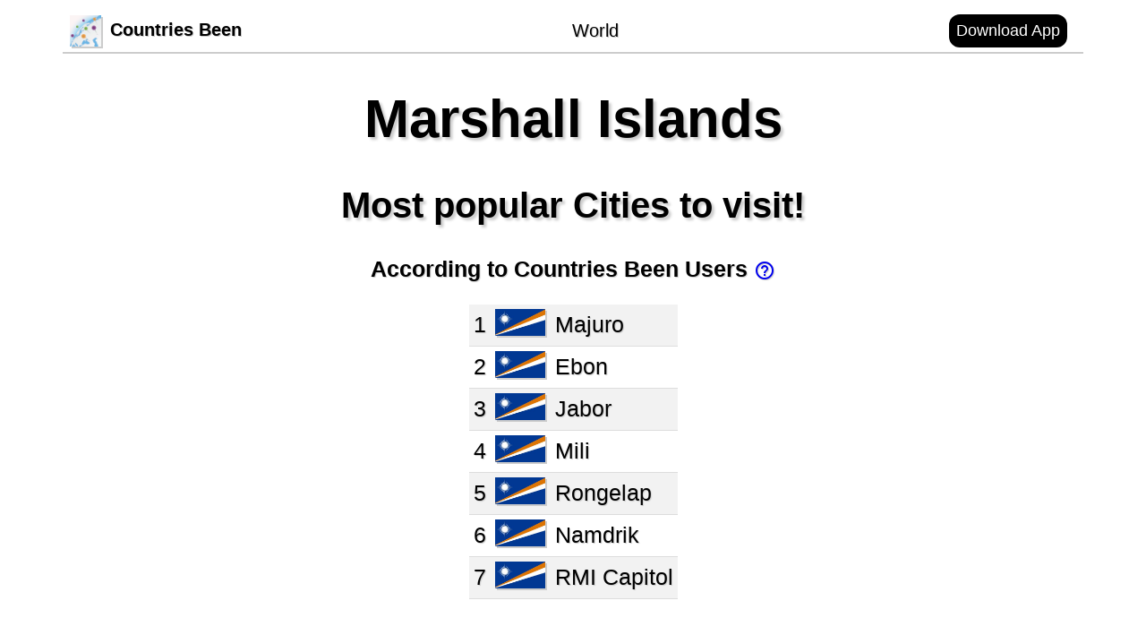

--- FILE ---
content_type: text/html; charset=utf-8
request_url: https://www.countriesbeen.com/stats/MarshallIslands-stats.html
body_size: 342
content:
<!DOCTYPE html>
<html>
<head><!-- Global site tag (gtag.js) - Google Analytics --> <script async src="https://www.googletagmanager.com/gtag/js?id=G-HBTGWD8WP5"> </script><script>window.dataLayer = window.dataLayer || [];function gtag(){dataLayer.push(arguments);}gtag('js', new Date());gtag('config', 'G-HBTGWD8WP5');</script><meta name="viewport" content="width=device-width, initial-scale=1">
<link type="text/css" rel="stylesheet" href="style.css">
<link href="https://fonts.googleapis.com/icon?family=Material+Icons" rel="stylesheet">
<link rel="Countries Been Icon" type="image/x-icon" href="logo-haze-full-80x80.png">
<title>Marshall Islands: Most popular cities</title>
</head><body>
<div class="header">
 	<table class="fullWidth"> 	<tr> 	<td> 	<a class="textTitle" href="../index.html">
 	<img class="titleImage" src="logo-haze-full-80x80.png">Countries Been</a>
 	</td> 	<td class="fullWidth textCenter"> 	<a class="textHeader center" href="world-stats.html">World</a>
 	</td> 	<td> 	<a class="button" href="../index.html">Download App</a>
 	</td> 	</tr> 	</table> 	</div><div class="textCenter">
<h1>Marshall Islands</h1>
<h2>Most popular Cities to visit!</h2></h2>
<h3>According to Countries Been Users <a href="users-stats.html"><span class="material-icons verticalCenter">help_outline</span></a></h3>
<div><table class="statsTable">
	<tr class="statsTable">
		<td class="statsTable">1</td>		<td class="statsTable"><center><img height="30" src="../flags/world/231.jpg"></center></td>		<td class="statsTable">Majuro</td>
	</tr>
	<tr class="statsTable">
		<td class="statsTable">2</td>		<td class="statsTable"><center><img height="30" src="../flags/world/231.jpg"></center></td>		<td class="statsTable">Ebon</td>
	</tr>
	<tr class="statsTable">
		<td class="statsTable">3</td>		<td class="statsTable"><center><img height="30" src="../flags/world/231.jpg"></center></td>		<td class="statsTable">Jabor</td>
	</tr>
	<tr class="statsTable">
		<td class="statsTable">4</td>		<td class="statsTable"><center><img height="30" src="../flags/world/231.jpg"></center></td>		<td class="statsTable">Mili</td>
	</tr>
	<tr class="statsTable">
		<td class="statsTable">5</td>		<td class="statsTable"><center><img height="30" src="../flags/world/231.jpg"></center></td>		<td class="statsTable">Rongelap</td>
	</tr>
	<tr class="statsTable">
		<td class="statsTable">6</td>		<td class="statsTable"><center><img height="30" src="../flags/world/231.jpg"></center></td>		<td class="statsTable">Namdrik</td>
	</tr>
	<tr class="statsTable">
		<td class="statsTable">7</td>		<td class="statsTable"><center><img height="30" src="../flags/world/231.jpg"></center></td>		<td class="statsTable">RMI Capitol</td>
	</tr>
</table>
</body>
</html>

--- FILE ---
content_type: text/css; charset=utf-8
request_url: https://www.countriesbeen.com/stats/style.css
body_size: -6
content:
* {
	font-family: "helvetica";
}

body {
	margin-left: auto;
	margin-right: auto;
	max-width: 1140px;
}

.textCenter {
  text-align: center;
}

.textRight {
	text-algin: right;
}

.center {
	margin-left: auto;
	margin-right: auto;
}

.header {
	height: 40px;
	box-shadow: 0px 2px #ccc;
	padding: 5px;
	/*line-height: 30px;*/
}

.center-header {
	float: middle;
}

.textTitle {
	font-size: 20px;
	text-decoration: none;
	color: black;
	font-weight: bold;
	text-shadow: 1px 1px #ccc;
}

.textHeader {
	font-size: 20px;
	text-decoration: none;
	color: black;
	text-shadow: 1px 1px #ccc;
}

.titleImage {
	height: 35px;
	margin-right: 10px;
	vertical-align: middle;
}

.tabbed {
	margin-left: 20px;
}

.verticalCenter {
	vertical-align: middle;
}


a.button {
	-webkit-appearance: button;
    -moz-appearance: button;
    appearance: button;
	margin-right: 10px;
	padding: 8px;
	font-size: 18px;
	background-color: black;
	border-radius: 12px;
	color: white;
	float: right;
	text-decoration: none;
	border: none;
}

.fullWidth {
	width: 100%;
	white-space: nowrap
}


h1 {
	font-size: 60px;
	text-shadow: 3px 3px 3px #ccc;
}

h2 {
	font-size: 40px;
	text-shadow: 3px 3px 3px #ccc;
}

h3 {
	font-size: 25px;
	text-shadow: 1px 1px 1px #ccc;
}

table.statsTable {
	box-shadow: 2px 2px #ccc
	width: 90%;
	margin-left: auto;
	margin-right: auto;
}

.statsTable {
	border-collapse: collapse;
	font-size: 25px;
	padding: 5px;
	border-bottom: 1px solid #ddd;
	text-shadow: 1px 1px 1px #ccc;
	text-align: left;
}


th.statsTable {
	background-color: #4CAF50;
	color: white;
	text-align: left;
}

tr.statsTable:nth-child(odd) {background-color: #f2f2f2;}

img {
	box-shadow: 2px 2px #ccc;
}